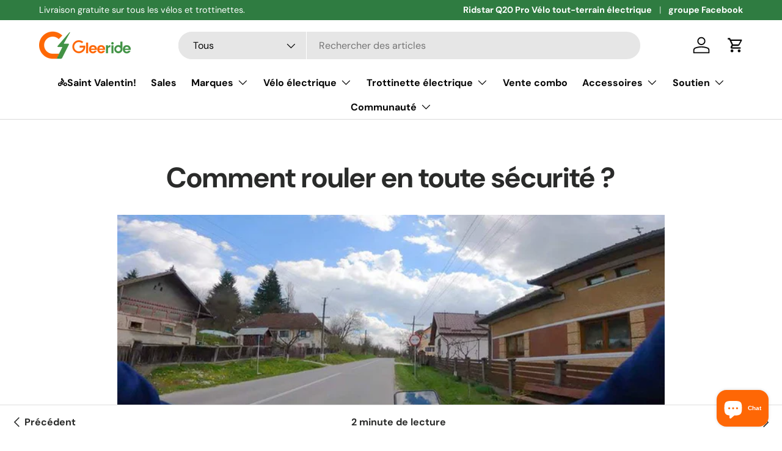

--- FILE ---
content_type: text/css
request_url: https://fr.gleeride.com/cdn/shop/t/2/assets/swatches.css?v=114957489741644811781737515832
body_size: 224
content:
[data-swatch]:before{background-color:rgba(var(--text-color) / .08)}[data-swatch=rouge]:before{background-color:red}[data-swatch="noir rouge"]:before{background-image:linear-gradient(to bottom right,#000,#000 50%,red 50%,red)}[data-swatch=noir-rouge]:before{background-image:linear-gradient(to bottom right,#000,#000 50%,red 50%,red)}[data-swatch=noir]:before{background-color:#000}[data-swatch="noir+noir"]:before{background-color:#000}[data-swatch=blanc]:before{background-color:#fff}[data-swatch=bleu]:before{background-color:#1a66d2}[data-swatch="bleu fonc\e9"]:before{background-color:#5a898f}[data-swatch="bleu clair"]:before{background-color:#c5ebfe}[data-swatch="bleu noir"]:before{background-image:linear-gradient(to bottom right,#1a66d2,#1a66d2 50%,#000 50%,#000)}[data-swatch="noir bleu"]:before{background-image:linear-gradient(to bottom right,#000,#000 50%,#1a66d2 50%,#1a66d2)}[data-swatch="bleu tiffany"]:before{background-color:#81d8cf}[data-swatch="bleu brillant"]:before{background-color:#c1d9f1}[data-swatch=beige]:before{background-color:#fce8c6}[data-swatch=or]:before{background-color:#f1bc69}[data-swatch=vert]:before{background-color:#81a76d}[data-swatch=armeegr\fcn]:before{background-color:#5f6f64}[data-swatch="vert fonc\e9"]:before{background-color:#466653}[data-swatch="vert noir"]:before{background-image:linear-gradient(to bottom right,#81a76d,#81a76d 50%,#000 50%,#000)}[data-swatch=kaki]:before{background-color:#ddcdaa}[data-swatch="kaki noir"]:before{background-image:linear-gradient(to bottom right,#ddcdaa,#ddcdaa 50%,#000 50%,#000)}[data-swatch=orange]:before{background-color:#f28419}[data-swatch=rose]:before{background-color:#fa7b95}[data-swatch=violet]:before{background-color:#8d5989}[data-swatch=argent]:before{background-color:#a2a2a1}[data-swatch=jaune]:before{background-color:#fedd00}[data-swatch="jaune noir"]:before{background-image:linear-gradient(to bottom right,#fedd00,#fedd00 50%,#000 50%,#000)}[data-swatch="gris fonc\e9"]:before{background-color:#818588}[data-swatch="barbie rose"]:before{background-color:#f748c8}[data-swatch="super bowl bleu"]:before{background-color:#047fda}[data-swatch=brun]:before{background-color:#5b3d1b}[data-swatch=gris]:before{background-color:gray}[data-swatch="gris fonc\e9"]:before{background-color:gray}[data-swatch="gris argent\e9  "]:before{background-color:#91929b}[data-swatch=noir-gris]:before{background-color:#515352}[data-swatch="blanc+blanc"]:before{background-color:#fff}[data-swatch="bleu-gris+bleu-gris"]:before{background-color:#abb6ba}[data-swatch="bleu+bleu"]:before{background-color:#1a66d2}[data-swatch="bleu+noir"]:before{background-image:linear-gradient(to bottom right,#1a66d2,#1a66d2 50%,#000 50%,#000)}[data-swatch="blanc+bleu-gris"]:before{background-image:linear-gradient(to bottom right,#fff,#fff 50%,#abb6ba 50%,#abb6ba)}[data-swatch="blanc+bleu"]:before{background-image:linear-gradient(to bottom right,#fff,#fff 50%,#1a66d2 50%,#1a66d2)}[data-swatch="bleu-gris+bleu"]:before{background-image:linear-gradient(to bottom right,#abb6ba,#abb6ba 50%,#1a66d2 50%,#1a66d2)}[data-swatch=ivoire]:before{background-color:#f6f0e0}[data-swatch="beige+beige"]:before{background-color:#e6dfd5}[data-swatch="noir rouge+noir rouge"]:before{background-image:linear-gradient(to bottom right,#000,#000 50%,red 50%,red)}[data-swatch="noir+beige"]:before{background-image:linear-gradient(to bottom right,#000,#000 50%,#e6dfd5 50%,#e6dfd5)}[data-swatch="marron+marron"]:before{background-color:#5b3d1b}[data-swatch=marron]:before{background-color:#5b3d1b}[data-swatch="beige+noir rouge"]:before{background-image:linear-gradient(to bottom right,#e6dfd5,#e6dfd5 50%,red 50%,red)}[data-swatch="beige+marron"]:before{background-image:linear-gradient(to bottom right,#e6dfd5,#e6dfd5 50%,#5b3d1b 50%,#5b3d1b)}[data-swatch="noir rouge+marron"]:before{background-image:linear-gradient(to bottom right,red,red 50%,#5b3d1b 50%,#5b3d1b)}[data-swatch="gris fonc\e9  bleu"]:before{background-color:#485b69}[data-swatch=gris-ciment]:before{background-color:#a49d97}[data-swatch="gris noir"]:before{background-color:#515352}[data-swatch=gris-noir]:before{background-color:#515352}[data-swatch="bleu dunkel"]:before{background-color:#337784}[data-swatch=bleu-gris]:before{background-color:#abb6ba}[data-swatch=noir-orange]:before{background-image:linear-gradient(to bottom right,#000,#000 50%,#f28419 50%,#f28419)}[data-swatch="gris spatial"]:before{background-color:#585c65}[data-swatch="gris clair"]:before{background-image:url(//fr.gleeride.com/cdn/shop/files/lightgray_250x250.png?v=17394286395529271210)}[data-swatch="vert \e9meraude"]:before{background-image:url(//fr.gleeride.com/cdn/shop/files/emerald-green_250x250.png?v=15398717560765882721)}[data-swatch="orange fonc\e9"]:before{background-image:url(//fr.gleeride.com/cdn/shop/files/darkorange_250x250.png?v=10669605516148355395)}[data-swatch="noir blanc d\e9grad\e9"]:before{background-image:url(//fr.gleeride.com/cdn/shop/files/black-white-gradient_250x250.png?v=15119482438501649075)}[data-swatch="encre grise"]:before{background-image:url(//fr.gleeride.com/cdn/shop/files/ink-gray_250x250.png?v=9013415459486182817)}[data-swatch="gris bleut\e9"]:before{background-image:url(//fr.gleeride.com/cdn/shop/files/bluish-gray_250x250.png?v=15577082101785307491)}[data-swatch="cobra royal"]:before{background-image:url(//fr.gleeride.com/cdn/shop/files/king_250x250.png?v=62349249791661581)}
/*# sourceMappingURL=/cdn/shop/t/2/assets/swatches.css.map?v=114957489741644811781737515832 */


--- FILE ---
content_type: text/javascript
request_url: https://fr.gleeride.com/cdn/shop/t/2/assets/custom.js?v=59546505053736783861711632199
body_size: -311
content:
var $=function(obj,doc){return doc?(/element/i.test(doc.toString())||(doc=$(doc)),doc.querySelector(obj)):document.querySelector(obj)},$$=function(obj,doc){return doc?(/element/i.test(doc.toString())||(doc=$(doc)),doc.querySelectorAll(obj)):document.querySelectorAll(obj)};function getStyle(obj,attr){return obj.currentStyle?obj.currentStyle[attr]:getComputedStyle(obj)[attr]}NodeList.prototype.addEventListener=function(event,fn,useCapture){this.forEach(function(element){element.addEventListener(event,fn,useCapture)})},NodeList.prototype.show=function(displayType){this.forEach(function(element){element.style.display=displayType||"block"})},Element.prototype.show=function(displayType){this.style.display=displayType||"block"},NodeList.prototype.hide=function(){this.forEach(function(element){element.style.display="none"})},Element.prototype.hide=function(){this.style.display="none"},window.loadFunctionArr=window.loadFunctionArr||[],document.addEventListener("DOMContentLoaded",function(){loadFunctionArr.forEach(function(fn){typeof fn=="function"&&fn()})},!1);
//# sourceMappingURL=/cdn/shop/t/2/assets/custom.js.map?v=59546505053736783861711632199
